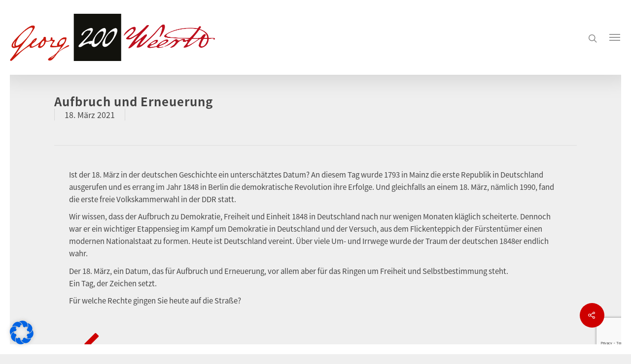

--- FILE ---
content_type: text/html; charset=utf-8
request_url: https://www.google.com/recaptcha/api2/anchor?ar=1&k=6LexjAoeAAAAAOlDH-F8gsci_vkqfKM6w9zMSt9M&co=aHR0cHM6Ly93ZWVydGgyMDAuZGU6NDQz&hl=en&v=PoyoqOPhxBO7pBk68S4YbpHZ&size=invisible&anchor-ms=20000&execute-ms=30000&cb=1ulzr95d9glt
body_size: 48599
content:
<!DOCTYPE HTML><html dir="ltr" lang="en"><head><meta http-equiv="Content-Type" content="text/html; charset=UTF-8">
<meta http-equiv="X-UA-Compatible" content="IE=edge">
<title>reCAPTCHA</title>
<style type="text/css">
/* cyrillic-ext */
@font-face {
  font-family: 'Roboto';
  font-style: normal;
  font-weight: 400;
  font-stretch: 100%;
  src: url(//fonts.gstatic.com/s/roboto/v48/KFO7CnqEu92Fr1ME7kSn66aGLdTylUAMa3GUBHMdazTgWw.woff2) format('woff2');
  unicode-range: U+0460-052F, U+1C80-1C8A, U+20B4, U+2DE0-2DFF, U+A640-A69F, U+FE2E-FE2F;
}
/* cyrillic */
@font-face {
  font-family: 'Roboto';
  font-style: normal;
  font-weight: 400;
  font-stretch: 100%;
  src: url(//fonts.gstatic.com/s/roboto/v48/KFO7CnqEu92Fr1ME7kSn66aGLdTylUAMa3iUBHMdazTgWw.woff2) format('woff2');
  unicode-range: U+0301, U+0400-045F, U+0490-0491, U+04B0-04B1, U+2116;
}
/* greek-ext */
@font-face {
  font-family: 'Roboto';
  font-style: normal;
  font-weight: 400;
  font-stretch: 100%;
  src: url(//fonts.gstatic.com/s/roboto/v48/KFO7CnqEu92Fr1ME7kSn66aGLdTylUAMa3CUBHMdazTgWw.woff2) format('woff2');
  unicode-range: U+1F00-1FFF;
}
/* greek */
@font-face {
  font-family: 'Roboto';
  font-style: normal;
  font-weight: 400;
  font-stretch: 100%;
  src: url(//fonts.gstatic.com/s/roboto/v48/KFO7CnqEu92Fr1ME7kSn66aGLdTylUAMa3-UBHMdazTgWw.woff2) format('woff2');
  unicode-range: U+0370-0377, U+037A-037F, U+0384-038A, U+038C, U+038E-03A1, U+03A3-03FF;
}
/* math */
@font-face {
  font-family: 'Roboto';
  font-style: normal;
  font-weight: 400;
  font-stretch: 100%;
  src: url(//fonts.gstatic.com/s/roboto/v48/KFO7CnqEu92Fr1ME7kSn66aGLdTylUAMawCUBHMdazTgWw.woff2) format('woff2');
  unicode-range: U+0302-0303, U+0305, U+0307-0308, U+0310, U+0312, U+0315, U+031A, U+0326-0327, U+032C, U+032F-0330, U+0332-0333, U+0338, U+033A, U+0346, U+034D, U+0391-03A1, U+03A3-03A9, U+03B1-03C9, U+03D1, U+03D5-03D6, U+03F0-03F1, U+03F4-03F5, U+2016-2017, U+2034-2038, U+203C, U+2040, U+2043, U+2047, U+2050, U+2057, U+205F, U+2070-2071, U+2074-208E, U+2090-209C, U+20D0-20DC, U+20E1, U+20E5-20EF, U+2100-2112, U+2114-2115, U+2117-2121, U+2123-214F, U+2190, U+2192, U+2194-21AE, U+21B0-21E5, U+21F1-21F2, U+21F4-2211, U+2213-2214, U+2216-22FF, U+2308-230B, U+2310, U+2319, U+231C-2321, U+2336-237A, U+237C, U+2395, U+239B-23B7, U+23D0, U+23DC-23E1, U+2474-2475, U+25AF, U+25B3, U+25B7, U+25BD, U+25C1, U+25CA, U+25CC, U+25FB, U+266D-266F, U+27C0-27FF, U+2900-2AFF, U+2B0E-2B11, U+2B30-2B4C, U+2BFE, U+3030, U+FF5B, U+FF5D, U+1D400-1D7FF, U+1EE00-1EEFF;
}
/* symbols */
@font-face {
  font-family: 'Roboto';
  font-style: normal;
  font-weight: 400;
  font-stretch: 100%;
  src: url(//fonts.gstatic.com/s/roboto/v48/KFO7CnqEu92Fr1ME7kSn66aGLdTylUAMaxKUBHMdazTgWw.woff2) format('woff2');
  unicode-range: U+0001-000C, U+000E-001F, U+007F-009F, U+20DD-20E0, U+20E2-20E4, U+2150-218F, U+2190, U+2192, U+2194-2199, U+21AF, U+21E6-21F0, U+21F3, U+2218-2219, U+2299, U+22C4-22C6, U+2300-243F, U+2440-244A, U+2460-24FF, U+25A0-27BF, U+2800-28FF, U+2921-2922, U+2981, U+29BF, U+29EB, U+2B00-2BFF, U+4DC0-4DFF, U+FFF9-FFFB, U+10140-1018E, U+10190-1019C, U+101A0, U+101D0-101FD, U+102E0-102FB, U+10E60-10E7E, U+1D2C0-1D2D3, U+1D2E0-1D37F, U+1F000-1F0FF, U+1F100-1F1AD, U+1F1E6-1F1FF, U+1F30D-1F30F, U+1F315, U+1F31C, U+1F31E, U+1F320-1F32C, U+1F336, U+1F378, U+1F37D, U+1F382, U+1F393-1F39F, U+1F3A7-1F3A8, U+1F3AC-1F3AF, U+1F3C2, U+1F3C4-1F3C6, U+1F3CA-1F3CE, U+1F3D4-1F3E0, U+1F3ED, U+1F3F1-1F3F3, U+1F3F5-1F3F7, U+1F408, U+1F415, U+1F41F, U+1F426, U+1F43F, U+1F441-1F442, U+1F444, U+1F446-1F449, U+1F44C-1F44E, U+1F453, U+1F46A, U+1F47D, U+1F4A3, U+1F4B0, U+1F4B3, U+1F4B9, U+1F4BB, U+1F4BF, U+1F4C8-1F4CB, U+1F4D6, U+1F4DA, U+1F4DF, U+1F4E3-1F4E6, U+1F4EA-1F4ED, U+1F4F7, U+1F4F9-1F4FB, U+1F4FD-1F4FE, U+1F503, U+1F507-1F50B, U+1F50D, U+1F512-1F513, U+1F53E-1F54A, U+1F54F-1F5FA, U+1F610, U+1F650-1F67F, U+1F687, U+1F68D, U+1F691, U+1F694, U+1F698, U+1F6AD, U+1F6B2, U+1F6B9-1F6BA, U+1F6BC, U+1F6C6-1F6CF, U+1F6D3-1F6D7, U+1F6E0-1F6EA, U+1F6F0-1F6F3, U+1F6F7-1F6FC, U+1F700-1F7FF, U+1F800-1F80B, U+1F810-1F847, U+1F850-1F859, U+1F860-1F887, U+1F890-1F8AD, U+1F8B0-1F8BB, U+1F8C0-1F8C1, U+1F900-1F90B, U+1F93B, U+1F946, U+1F984, U+1F996, U+1F9E9, U+1FA00-1FA6F, U+1FA70-1FA7C, U+1FA80-1FA89, U+1FA8F-1FAC6, U+1FACE-1FADC, U+1FADF-1FAE9, U+1FAF0-1FAF8, U+1FB00-1FBFF;
}
/* vietnamese */
@font-face {
  font-family: 'Roboto';
  font-style: normal;
  font-weight: 400;
  font-stretch: 100%;
  src: url(//fonts.gstatic.com/s/roboto/v48/KFO7CnqEu92Fr1ME7kSn66aGLdTylUAMa3OUBHMdazTgWw.woff2) format('woff2');
  unicode-range: U+0102-0103, U+0110-0111, U+0128-0129, U+0168-0169, U+01A0-01A1, U+01AF-01B0, U+0300-0301, U+0303-0304, U+0308-0309, U+0323, U+0329, U+1EA0-1EF9, U+20AB;
}
/* latin-ext */
@font-face {
  font-family: 'Roboto';
  font-style: normal;
  font-weight: 400;
  font-stretch: 100%;
  src: url(//fonts.gstatic.com/s/roboto/v48/KFO7CnqEu92Fr1ME7kSn66aGLdTylUAMa3KUBHMdazTgWw.woff2) format('woff2');
  unicode-range: U+0100-02BA, U+02BD-02C5, U+02C7-02CC, U+02CE-02D7, U+02DD-02FF, U+0304, U+0308, U+0329, U+1D00-1DBF, U+1E00-1E9F, U+1EF2-1EFF, U+2020, U+20A0-20AB, U+20AD-20C0, U+2113, U+2C60-2C7F, U+A720-A7FF;
}
/* latin */
@font-face {
  font-family: 'Roboto';
  font-style: normal;
  font-weight: 400;
  font-stretch: 100%;
  src: url(//fonts.gstatic.com/s/roboto/v48/KFO7CnqEu92Fr1ME7kSn66aGLdTylUAMa3yUBHMdazQ.woff2) format('woff2');
  unicode-range: U+0000-00FF, U+0131, U+0152-0153, U+02BB-02BC, U+02C6, U+02DA, U+02DC, U+0304, U+0308, U+0329, U+2000-206F, U+20AC, U+2122, U+2191, U+2193, U+2212, U+2215, U+FEFF, U+FFFD;
}
/* cyrillic-ext */
@font-face {
  font-family: 'Roboto';
  font-style: normal;
  font-weight: 500;
  font-stretch: 100%;
  src: url(//fonts.gstatic.com/s/roboto/v48/KFO7CnqEu92Fr1ME7kSn66aGLdTylUAMa3GUBHMdazTgWw.woff2) format('woff2');
  unicode-range: U+0460-052F, U+1C80-1C8A, U+20B4, U+2DE0-2DFF, U+A640-A69F, U+FE2E-FE2F;
}
/* cyrillic */
@font-face {
  font-family: 'Roboto';
  font-style: normal;
  font-weight: 500;
  font-stretch: 100%;
  src: url(//fonts.gstatic.com/s/roboto/v48/KFO7CnqEu92Fr1ME7kSn66aGLdTylUAMa3iUBHMdazTgWw.woff2) format('woff2');
  unicode-range: U+0301, U+0400-045F, U+0490-0491, U+04B0-04B1, U+2116;
}
/* greek-ext */
@font-face {
  font-family: 'Roboto';
  font-style: normal;
  font-weight: 500;
  font-stretch: 100%;
  src: url(//fonts.gstatic.com/s/roboto/v48/KFO7CnqEu92Fr1ME7kSn66aGLdTylUAMa3CUBHMdazTgWw.woff2) format('woff2');
  unicode-range: U+1F00-1FFF;
}
/* greek */
@font-face {
  font-family: 'Roboto';
  font-style: normal;
  font-weight: 500;
  font-stretch: 100%;
  src: url(//fonts.gstatic.com/s/roboto/v48/KFO7CnqEu92Fr1ME7kSn66aGLdTylUAMa3-UBHMdazTgWw.woff2) format('woff2');
  unicode-range: U+0370-0377, U+037A-037F, U+0384-038A, U+038C, U+038E-03A1, U+03A3-03FF;
}
/* math */
@font-face {
  font-family: 'Roboto';
  font-style: normal;
  font-weight: 500;
  font-stretch: 100%;
  src: url(//fonts.gstatic.com/s/roboto/v48/KFO7CnqEu92Fr1ME7kSn66aGLdTylUAMawCUBHMdazTgWw.woff2) format('woff2');
  unicode-range: U+0302-0303, U+0305, U+0307-0308, U+0310, U+0312, U+0315, U+031A, U+0326-0327, U+032C, U+032F-0330, U+0332-0333, U+0338, U+033A, U+0346, U+034D, U+0391-03A1, U+03A3-03A9, U+03B1-03C9, U+03D1, U+03D5-03D6, U+03F0-03F1, U+03F4-03F5, U+2016-2017, U+2034-2038, U+203C, U+2040, U+2043, U+2047, U+2050, U+2057, U+205F, U+2070-2071, U+2074-208E, U+2090-209C, U+20D0-20DC, U+20E1, U+20E5-20EF, U+2100-2112, U+2114-2115, U+2117-2121, U+2123-214F, U+2190, U+2192, U+2194-21AE, U+21B0-21E5, U+21F1-21F2, U+21F4-2211, U+2213-2214, U+2216-22FF, U+2308-230B, U+2310, U+2319, U+231C-2321, U+2336-237A, U+237C, U+2395, U+239B-23B7, U+23D0, U+23DC-23E1, U+2474-2475, U+25AF, U+25B3, U+25B7, U+25BD, U+25C1, U+25CA, U+25CC, U+25FB, U+266D-266F, U+27C0-27FF, U+2900-2AFF, U+2B0E-2B11, U+2B30-2B4C, U+2BFE, U+3030, U+FF5B, U+FF5D, U+1D400-1D7FF, U+1EE00-1EEFF;
}
/* symbols */
@font-face {
  font-family: 'Roboto';
  font-style: normal;
  font-weight: 500;
  font-stretch: 100%;
  src: url(//fonts.gstatic.com/s/roboto/v48/KFO7CnqEu92Fr1ME7kSn66aGLdTylUAMaxKUBHMdazTgWw.woff2) format('woff2');
  unicode-range: U+0001-000C, U+000E-001F, U+007F-009F, U+20DD-20E0, U+20E2-20E4, U+2150-218F, U+2190, U+2192, U+2194-2199, U+21AF, U+21E6-21F0, U+21F3, U+2218-2219, U+2299, U+22C4-22C6, U+2300-243F, U+2440-244A, U+2460-24FF, U+25A0-27BF, U+2800-28FF, U+2921-2922, U+2981, U+29BF, U+29EB, U+2B00-2BFF, U+4DC0-4DFF, U+FFF9-FFFB, U+10140-1018E, U+10190-1019C, U+101A0, U+101D0-101FD, U+102E0-102FB, U+10E60-10E7E, U+1D2C0-1D2D3, U+1D2E0-1D37F, U+1F000-1F0FF, U+1F100-1F1AD, U+1F1E6-1F1FF, U+1F30D-1F30F, U+1F315, U+1F31C, U+1F31E, U+1F320-1F32C, U+1F336, U+1F378, U+1F37D, U+1F382, U+1F393-1F39F, U+1F3A7-1F3A8, U+1F3AC-1F3AF, U+1F3C2, U+1F3C4-1F3C6, U+1F3CA-1F3CE, U+1F3D4-1F3E0, U+1F3ED, U+1F3F1-1F3F3, U+1F3F5-1F3F7, U+1F408, U+1F415, U+1F41F, U+1F426, U+1F43F, U+1F441-1F442, U+1F444, U+1F446-1F449, U+1F44C-1F44E, U+1F453, U+1F46A, U+1F47D, U+1F4A3, U+1F4B0, U+1F4B3, U+1F4B9, U+1F4BB, U+1F4BF, U+1F4C8-1F4CB, U+1F4D6, U+1F4DA, U+1F4DF, U+1F4E3-1F4E6, U+1F4EA-1F4ED, U+1F4F7, U+1F4F9-1F4FB, U+1F4FD-1F4FE, U+1F503, U+1F507-1F50B, U+1F50D, U+1F512-1F513, U+1F53E-1F54A, U+1F54F-1F5FA, U+1F610, U+1F650-1F67F, U+1F687, U+1F68D, U+1F691, U+1F694, U+1F698, U+1F6AD, U+1F6B2, U+1F6B9-1F6BA, U+1F6BC, U+1F6C6-1F6CF, U+1F6D3-1F6D7, U+1F6E0-1F6EA, U+1F6F0-1F6F3, U+1F6F7-1F6FC, U+1F700-1F7FF, U+1F800-1F80B, U+1F810-1F847, U+1F850-1F859, U+1F860-1F887, U+1F890-1F8AD, U+1F8B0-1F8BB, U+1F8C0-1F8C1, U+1F900-1F90B, U+1F93B, U+1F946, U+1F984, U+1F996, U+1F9E9, U+1FA00-1FA6F, U+1FA70-1FA7C, U+1FA80-1FA89, U+1FA8F-1FAC6, U+1FACE-1FADC, U+1FADF-1FAE9, U+1FAF0-1FAF8, U+1FB00-1FBFF;
}
/* vietnamese */
@font-face {
  font-family: 'Roboto';
  font-style: normal;
  font-weight: 500;
  font-stretch: 100%;
  src: url(//fonts.gstatic.com/s/roboto/v48/KFO7CnqEu92Fr1ME7kSn66aGLdTylUAMa3OUBHMdazTgWw.woff2) format('woff2');
  unicode-range: U+0102-0103, U+0110-0111, U+0128-0129, U+0168-0169, U+01A0-01A1, U+01AF-01B0, U+0300-0301, U+0303-0304, U+0308-0309, U+0323, U+0329, U+1EA0-1EF9, U+20AB;
}
/* latin-ext */
@font-face {
  font-family: 'Roboto';
  font-style: normal;
  font-weight: 500;
  font-stretch: 100%;
  src: url(//fonts.gstatic.com/s/roboto/v48/KFO7CnqEu92Fr1ME7kSn66aGLdTylUAMa3KUBHMdazTgWw.woff2) format('woff2');
  unicode-range: U+0100-02BA, U+02BD-02C5, U+02C7-02CC, U+02CE-02D7, U+02DD-02FF, U+0304, U+0308, U+0329, U+1D00-1DBF, U+1E00-1E9F, U+1EF2-1EFF, U+2020, U+20A0-20AB, U+20AD-20C0, U+2113, U+2C60-2C7F, U+A720-A7FF;
}
/* latin */
@font-face {
  font-family: 'Roboto';
  font-style: normal;
  font-weight: 500;
  font-stretch: 100%;
  src: url(//fonts.gstatic.com/s/roboto/v48/KFO7CnqEu92Fr1ME7kSn66aGLdTylUAMa3yUBHMdazQ.woff2) format('woff2');
  unicode-range: U+0000-00FF, U+0131, U+0152-0153, U+02BB-02BC, U+02C6, U+02DA, U+02DC, U+0304, U+0308, U+0329, U+2000-206F, U+20AC, U+2122, U+2191, U+2193, U+2212, U+2215, U+FEFF, U+FFFD;
}
/* cyrillic-ext */
@font-face {
  font-family: 'Roboto';
  font-style: normal;
  font-weight: 900;
  font-stretch: 100%;
  src: url(//fonts.gstatic.com/s/roboto/v48/KFO7CnqEu92Fr1ME7kSn66aGLdTylUAMa3GUBHMdazTgWw.woff2) format('woff2');
  unicode-range: U+0460-052F, U+1C80-1C8A, U+20B4, U+2DE0-2DFF, U+A640-A69F, U+FE2E-FE2F;
}
/* cyrillic */
@font-face {
  font-family: 'Roboto';
  font-style: normal;
  font-weight: 900;
  font-stretch: 100%;
  src: url(//fonts.gstatic.com/s/roboto/v48/KFO7CnqEu92Fr1ME7kSn66aGLdTylUAMa3iUBHMdazTgWw.woff2) format('woff2');
  unicode-range: U+0301, U+0400-045F, U+0490-0491, U+04B0-04B1, U+2116;
}
/* greek-ext */
@font-face {
  font-family: 'Roboto';
  font-style: normal;
  font-weight: 900;
  font-stretch: 100%;
  src: url(//fonts.gstatic.com/s/roboto/v48/KFO7CnqEu92Fr1ME7kSn66aGLdTylUAMa3CUBHMdazTgWw.woff2) format('woff2');
  unicode-range: U+1F00-1FFF;
}
/* greek */
@font-face {
  font-family: 'Roboto';
  font-style: normal;
  font-weight: 900;
  font-stretch: 100%;
  src: url(//fonts.gstatic.com/s/roboto/v48/KFO7CnqEu92Fr1ME7kSn66aGLdTylUAMa3-UBHMdazTgWw.woff2) format('woff2');
  unicode-range: U+0370-0377, U+037A-037F, U+0384-038A, U+038C, U+038E-03A1, U+03A3-03FF;
}
/* math */
@font-face {
  font-family: 'Roboto';
  font-style: normal;
  font-weight: 900;
  font-stretch: 100%;
  src: url(//fonts.gstatic.com/s/roboto/v48/KFO7CnqEu92Fr1ME7kSn66aGLdTylUAMawCUBHMdazTgWw.woff2) format('woff2');
  unicode-range: U+0302-0303, U+0305, U+0307-0308, U+0310, U+0312, U+0315, U+031A, U+0326-0327, U+032C, U+032F-0330, U+0332-0333, U+0338, U+033A, U+0346, U+034D, U+0391-03A1, U+03A3-03A9, U+03B1-03C9, U+03D1, U+03D5-03D6, U+03F0-03F1, U+03F4-03F5, U+2016-2017, U+2034-2038, U+203C, U+2040, U+2043, U+2047, U+2050, U+2057, U+205F, U+2070-2071, U+2074-208E, U+2090-209C, U+20D0-20DC, U+20E1, U+20E5-20EF, U+2100-2112, U+2114-2115, U+2117-2121, U+2123-214F, U+2190, U+2192, U+2194-21AE, U+21B0-21E5, U+21F1-21F2, U+21F4-2211, U+2213-2214, U+2216-22FF, U+2308-230B, U+2310, U+2319, U+231C-2321, U+2336-237A, U+237C, U+2395, U+239B-23B7, U+23D0, U+23DC-23E1, U+2474-2475, U+25AF, U+25B3, U+25B7, U+25BD, U+25C1, U+25CA, U+25CC, U+25FB, U+266D-266F, U+27C0-27FF, U+2900-2AFF, U+2B0E-2B11, U+2B30-2B4C, U+2BFE, U+3030, U+FF5B, U+FF5D, U+1D400-1D7FF, U+1EE00-1EEFF;
}
/* symbols */
@font-face {
  font-family: 'Roboto';
  font-style: normal;
  font-weight: 900;
  font-stretch: 100%;
  src: url(//fonts.gstatic.com/s/roboto/v48/KFO7CnqEu92Fr1ME7kSn66aGLdTylUAMaxKUBHMdazTgWw.woff2) format('woff2');
  unicode-range: U+0001-000C, U+000E-001F, U+007F-009F, U+20DD-20E0, U+20E2-20E4, U+2150-218F, U+2190, U+2192, U+2194-2199, U+21AF, U+21E6-21F0, U+21F3, U+2218-2219, U+2299, U+22C4-22C6, U+2300-243F, U+2440-244A, U+2460-24FF, U+25A0-27BF, U+2800-28FF, U+2921-2922, U+2981, U+29BF, U+29EB, U+2B00-2BFF, U+4DC0-4DFF, U+FFF9-FFFB, U+10140-1018E, U+10190-1019C, U+101A0, U+101D0-101FD, U+102E0-102FB, U+10E60-10E7E, U+1D2C0-1D2D3, U+1D2E0-1D37F, U+1F000-1F0FF, U+1F100-1F1AD, U+1F1E6-1F1FF, U+1F30D-1F30F, U+1F315, U+1F31C, U+1F31E, U+1F320-1F32C, U+1F336, U+1F378, U+1F37D, U+1F382, U+1F393-1F39F, U+1F3A7-1F3A8, U+1F3AC-1F3AF, U+1F3C2, U+1F3C4-1F3C6, U+1F3CA-1F3CE, U+1F3D4-1F3E0, U+1F3ED, U+1F3F1-1F3F3, U+1F3F5-1F3F7, U+1F408, U+1F415, U+1F41F, U+1F426, U+1F43F, U+1F441-1F442, U+1F444, U+1F446-1F449, U+1F44C-1F44E, U+1F453, U+1F46A, U+1F47D, U+1F4A3, U+1F4B0, U+1F4B3, U+1F4B9, U+1F4BB, U+1F4BF, U+1F4C8-1F4CB, U+1F4D6, U+1F4DA, U+1F4DF, U+1F4E3-1F4E6, U+1F4EA-1F4ED, U+1F4F7, U+1F4F9-1F4FB, U+1F4FD-1F4FE, U+1F503, U+1F507-1F50B, U+1F50D, U+1F512-1F513, U+1F53E-1F54A, U+1F54F-1F5FA, U+1F610, U+1F650-1F67F, U+1F687, U+1F68D, U+1F691, U+1F694, U+1F698, U+1F6AD, U+1F6B2, U+1F6B9-1F6BA, U+1F6BC, U+1F6C6-1F6CF, U+1F6D3-1F6D7, U+1F6E0-1F6EA, U+1F6F0-1F6F3, U+1F6F7-1F6FC, U+1F700-1F7FF, U+1F800-1F80B, U+1F810-1F847, U+1F850-1F859, U+1F860-1F887, U+1F890-1F8AD, U+1F8B0-1F8BB, U+1F8C0-1F8C1, U+1F900-1F90B, U+1F93B, U+1F946, U+1F984, U+1F996, U+1F9E9, U+1FA00-1FA6F, U+1FA70-1FA7C, U+1FA80-1FA89, U+1FA8F-1FAC6, U+1FACE-1FADC, U+1FADF-1FAE9, U+1FAF0-1FAF8, U+1FB00-1FBFF;
}
/* vietnamese */
@font-face {
  font-family: 'Roboto';
  font-style: normal;
  font-weight: 900;
  font-stretch: 100%;
  src: url(//fonts.gstatic.com/s/roboto/v48/KFO7CnqEu92Fr1ME7kSn66aGLdTylUAMa3OUBHMdazTgWw.woff2) format('woff2');
  unicode-range: U+0102-0103, U+0110-0111, U+0128-0129, U+0168-0169, U+01A0-01A1, U+01AF-01B0, U+0300-0301, U+0303-0304, U+0308-0309, U+0323, U+0329, U+1EA0-1EF9, U+20AB;
}
/* latin-ext */
@font-face {
  font-family: 'Roboto';
  font-style: normal;
  font-weight: 900;
  font-stretch: 100%;
  src: url(//fonts.gstatic.com/s/roboto/v48/KFO7CnqEu92Fr1ME7kSn66aGLdTylUAMa3KUBHMdazTgWw.woff2) format('woff2');
  unicode-range: U+0100-02BA, U+02BD-02C5, U+02C7-02CC, U+02CE-02D7, U+02DD-02FF, U+0304, U+0308, U+0329, U+1D00-1DBF, U+1E00-1E9F, U+1EF2-1EFF, U+2020, U+20A0-20AB, U+20AD-20C0, U+2113, U+2C60-2C7F, U+A720-A7FF;
}
/* latin */
@font-face {
  font-family: 'Roboto';
  font-style: normal;
  font-weight: 900;
  font-stretch: 100%;
  src: url(//fonts.gstatic.com/s/roboto/v48/KFO7CnqEu92Fr1ME7kSn66aGLdTylUAMa3yUBHMdazQ.woff2) format('woff2');
  unicode-range: U+0000-00FF, U+0131, U+0152-0153, U+02BB-02BC, U+02C6, U+02DA, U+02DC, U+0304, U+0308, U+0329, U+2000-206F, U+20AC, U+2122, U+2191, U+2193, U+2212, U+2215, U+FEFF, U+FFFD;
}

</style>
<link rel="stylesheet" type="text/css" href="https://www.gstatic.com/recaptcha/releases/PoyoqOPhxBO7pBk68S4YbpHZ/styles__ltr.css">
<script nonce="ua1kOLaoz1iT6RMJRZfQtg" type="text/javascript">window['__recaptcha_api'] = 'https://www.google.com/recaptcha/api2/';</script>
<script type="text/javascript" src="https://www.gstatic.com/recaptcha/releases/PoyoqOPhxBO7pBk68S4YbpHZ/recaptcha__en.js" nonce="ua1kOLaoz1iT6RMJRZfQtg">
      
    </script></head>
<body><div id="rc-anchor-alert" class="rc-anchor-alert"></div>
<input type="hidden" id="recaptcha-token" value="[base64]">
<script type="text/javascript" nonce="ua1kOLaoz1iT6RMJRZfQtg">
      recaptcha.anchor.Main.init("[\x22ainput\x22,[\x22bgdata\x22,\x22\x22,\[base64]/[base64]/bmV3IFpbdF0obVswXSk6Sz09Mj9uZXcgWlt0XShtWzBdLG1bMV0pOks9PTM/bmV3IFpbdF0obVswXSxtWzFdLG1bMl0pOks9PTQ/[base64]/[base64]/[base64]/[base64]/[base64]/[base64]/[base64]/[base64]/[base64]/[base64]/[base64]/[base64]/[base64]/[base64]\\u003d\\u003d\x22,\[base64]\x22,\[base64]/CmsKGw4RRwpbDkhHDqsOLV8OqKcOQJn1Cbmg9w5QpYl/CgMKvXEgiw5TDo1pRWMO9TnXDlhzDoGkzKsOILzLDksO3wojCgnkdwo3DnwRSF8ORJHgzQFLCnsKswqZEcBjDjMO4wo/[base64]/Ct8KOwpZwwrp9F13DsMKawpAiAnwxS8K4wrvDtcK6OMOFPsKzwoAwEMORw5PDuMKWDAR5w4fClD1DSQNgw6vCoMOxDMOjUT3ClFtcwoJSNmjCn8Oiw591eyBNKMOCwoodcsKbMsKIwpdCw4RVRwPCnlpXwrjCtcK5DXA/[base64]/RA3Cr8Kgwp8Twp4GV8ORGcKjLgxXDMOFwpJCwp10w57CvcOdfsOgCHLDu8ONNcKxwprChyRZw5XDm1LCqRXCv8Oww6vDlcONwp83w5AJFQEUwo8/dDtNwqfDsMOrGMKLw5vCjMKQw58GH8K2Djhlw5svLcKmw6Ugw4VjfcKkw6Z4w6IZworCncOYGw3DljDDgsO/w5DCqV5ZLMOdw7fDmAY7Ll3DsVA5wrUUG8O3w4pifkHDr8KIaBwMw5N0UcObw7zDmsKUXcK2G8K1w7fCusKZfD99woBNS8K4UsOywpLDjnjCrcOuw7PCjQpWYsOaDgfCiDg4w4V3eSxbwp7CnlR+w6/CpMOmw6AZZsKQwpnDnsKAGsODwrLDhsOawqvCsAzCmFdmZXLDi8KKBV9Cw6PDqMKtwp4fw6nDk8O4wpzCv354el08wo4Wwr3CqzwIw4Ykw7kYw4/DucO1TcK/RMORwqTCgsKuwrbCi0ROw53CosO1fSYsOcK1FmTDsHPChX7CiMKoe8KZw6LDrsOveETCosKCw5kAOsKfw5TDmn/DqcKcA0DDo1/CjC3Dn0fDqsOqwql9w6nCpBHCt39Ew7Acw7tNdcKxTsO2w4ZEwrhcwprCuWjDmHI7w6vDiRfDhFjDqzsZwpDDjcKTw5RieC7DlSvCpMOvw7Abw43DuMODwqTCk23CicOxwpLDtMOHw4kQLTDCj3bDqFkZLRPDlHQSw6UKw5XCqFfCv3/CnsKDwqTCiiQPwrrCmcKewo06TsOCw654B3jDqHc+bcK4w5gww5LCssOQwqXDvMKwDhLDp8KtwovCohHDrsO5GMKOw4fClcKLwqzCpxZEYcK+cXR7w65YwpNHwo8ww5ZPw7XDmRw4C8O6wolhw5tdGFQMwpTDgyPDosKmwoPCoj/Dk8Ktw6rDsMOJESxMIRQQE04NGsKCw5DDhsKVw5VtMHgIF8Kowr4fal/[base64]/wqwgTMKGwq7CgE/Cv8OjYcOTQnvDpHJBJMOQwrg2w73Dn8OmIFpYdGtFwqVwwpULFMK/w69GworCjmNTwoLDgW91w5LCmRdAEMODw5jDvsKFw5rDly57BEzCqsOmXhhGVMKBDxzCk03CmsOqXGrCjQU7H3bDkhbCtsO3wpLDs8ONCmjCuBs7wqXDkx4ywq3ClMKkwqpKwoLDsANHcSzDgsOAw7hdHsOJwoTDkHbDjMO4ZDrChGdNwp/CgMKVwqsDwpgyDMKzIElqfcKIwo4kYsOqasOzwojCsMOBw4nDkClqA8KJQsKeUDXCsE53wqsxwpgLEcO5wpTCkiTCg0ZMZ8KGZ8KDwrg7OWY7Ag8Xf8KxwqnCtQ/Dj8KAwp3Cpi4tGgEaby1Xw50nw5PDhVpXwoTDiwfCgHPDi8O/[base64]/DrcKSX8O1w5ZSUjjClU3DmcKAZMOww5TDscKLwpHCmMOcwpnCn2xXwpQiPE/[base64]/UHF7WgnDkMKoa8KSasOjR3hxwrJyAcKrbF9Gwo4Iw4A7w7rDgcOLwoMqWA/DucKIwpTDlgBGElJEM8KIB37CusKswoNHWMKUSxwPS8OWD8KdwotgX1EZV8KLcFTDohTDmcKhw4vCjcOlVMO6wp0Sw5vDssKRHQTCssKoKMOCXzsMcsOMEFfCgTMyw5zDkybDtFbCli/ChwjDlmZNwrjDgDjCicO/HR5MI8KJwrgYw6Edw5DCkykVw5M8N8KxSGvCr8KMPcKudn/CsWzDvSFGMQ8hOsOjH8OCw64+w44DGcOiwrrDhF4HfHTDtsKlw4t1E8OLP1TDpcOLwobCucKnwp1kw5RRa3pFCH7DliDCp27Dkl3CmMKufsObbcOiBFHDo8OIFQDDrHIpfFXDpMKYHsOuwoIRHg0iRMOlacKxw64WW8Kew5nDuFsxAC/DqR5zwooZwrfDiXTDmS5sw4A2woPDhwHChcO8UsKuw7nDkQ8Qwr/DrFZuRMKLSWg1w51XwocIw791wr5ncMOnEMOQTcOqcMOvMMO8w5rDuFTDol3CicKYw5nDuMKucGjDqA0MwrHCoMKIwrPDmcOBPGJxwopzwpzDmh4vK8Oqw5/CozEWwqRRw6c/dsOgwqfDikg7Uw9rIsKIL8OIwrk4AMOUAXfDkMKoFcORHcOrwrMKQMOERsK2w6BvbkHCkDvDnEB+w7FuAwvDjMKWd8K/wqETV8KCfsK9LUTClcO0S8KVw5vCvcKjfG9Jwr5LwovDgm5swpTDgQVZw47CncKrM1dFCwYsQMOeOXzCoj5kAhF0ARfDky/[base64]/Q8O3wp3DpcKLRSXDi8KEHDvCjcKvwqrCoMOkwrc4RcKcwqgQFgDCnDbCjVnCucOvWsOqe8OPQkpBwr7DiQ59wr3CniBMeMOBw488JFUrwp/DicOFA8KwMTAKbkXCkMK2w5hEw6XDgWrDkHTCsy3Dgkp2wozDr8OZw7cBZcOOw4/[base64]/Cm0pRUTcdYcODwrEteMKyZ8ObUsKKw6sjScK8wrxsa8KCX8KHImscw7XDssKtYsOTDScfXcKzVMOxw5PDoCBAUlVqw4Maw5TClsO8w5N6FcKbSsKEwrENw6DDjcOwwrdZMsOfbcOBHXrCh8Krw7dGw4l9MUZdS8KXwpsQw4EAwrILUMKPwpk3wrBHFMOaL8O2w6cVwr/CsmzCqMK6w5fDtMOAOTgaW8OXRznCrcK0wopzwpvCu8OxMcOkw5HDqcOGwq8HV8K/wpkJbwbDvyQofMKZw4nDg8Onw78rRljDvg/CisOmZV/Cnm1WQcOSf3TDj8OHD8ODEcOuwphlPsOwwoDDuMOQwoXDjB5AKhHCtQsLw6hmw6oDaMKWwpbChcKFw642w6TCqwcwwpnChcK5w6rCqWUXwpUCwpJLF8O4w7nCgTjDlG3DmsOuBsOJw6PDjcK+BMOdwozCgMK+wrE0w6R3eGfDncKmGgpewo/CocOJwqjDjMKCwoxQwrPDscO+wr0Fw4vDqMOvw73Ck8KwcgsvTiXDmcKaP8KLZ3HDni0NGmHCjz5uw6PCki7CssOIwpIuwosVZGVIfMK9w7IWAFx3wofCpyx4w63Dg8OObBpJwr0nw7/Dk8O6NcKzw6PDtGEnw4vDtsOfLnnClMOyw4bCmjQdB2Byw4JRBMKIXiHDqHvDnsK8JMOZCMO6wr/ClirClcOGN8OVwq3DksKJfcOkwpR0wqnDiSB3ScKCwoFmFS7Cm0fDgcKRwqTDvMKmw5dnwqPCr35gJcOcw7VXwr97w7pdw53CmsK0CsKhwrDDr8KGd2oxTBnDnklJE8KvwqwPb1hGVG7DkXLDk8K/w7wUM8K/w6g8PMOlw77Dp8KaQcKmwpw6wot8wpjCpVfClxHDgcKpLcKgRcO2woDDtUcDd1kQw5bDn8OgUcKOwqceFMKnJ2rCm8K9w5/DlTXCk8KTw6bCg8OjE8OydBZdS8OTHzkTwqEPw7jDoUcOwr1Aw71ARg/DjsOzw6VGLcKnwqrCkhlCScOnw6bDqmnCqw5yw5M9w49NCsKRXj8WwpHDiMOiK1Bow5Ydw7jDlRVMw5vCvgxGew7CszsjZsKqw7rDt0B8LcO1cVQHKMOMGD4hw7rCpsKUFznDrcOiwqrDmyYEwqDDosOtw7A/wrbDosOBGcORCQVawoPCsC3DqGcrw6vCtz9kwojDl8KsdnAcDcK3Ph0NKkXCu8KyIsK0wrvDkcOqV0Azwpp6G8KOVMKJB8OBGMOCCMOIwqfDlsOzDX/CvAYuw57CrsKFbsKew5lhw4zDucOJJzxtacOew5vCrsOtFQowDsKtwo97w6PDvHXCgMO9wpRgW8KFTsKlBsOhwpjCr8O7GENew4ovw4gdw4bClUzCnMOYG8OBw43CiAFewpdwwrNQwpJdwrfDo13Dr2zCmnRXw7nChsOKwpzDtV/[base64]/DicO9IMKVwo0Zw6XDt3HDkcO2wpXDhg3Cl8KETDo5w6HDsjkMUx13eFVoSDwew7jDmEJTKcO8QsK/[base64]/w6HDsMK6w6cuSsOHw4nCgnvDtsOqw5rDlsOtHMOJw4LCjcO3L8K0wonDpcK5XMKbwqooPcKvwonCk8OIZ8OFT8OXGTHCrVUMw41Ww4/ClcKIBcKjw4/DtUxLwoDDocKEwrhUOz7CmMOvLsKwwqTDoirClBESw4Y0wpgzwow8YQXDl1kawqvDssKWasKdRTPCmcKqw7gsw4zDrXdewqFkYRDCn33DhGdTwoEYwpdIw4dbTFHCmcKnwrAzQApRTFoHaGVrccOoIwMUw65kw7vCocKtwoFsA2tlw60CfS97wo/[base64]/wqgnTGXDk8Oew7HCl8KRPABlw63Cq8KdPV3CrsOFw53Dv8OBw4/Ds8O+w48wwp7CksKATcO3YsOQOFbDjE/CqsKuTgnCu8OUwpTCqcOHSlADGVEsw5JNwp5lw41twpB5Bm/CvGDDthfDhGYhc8O7DQAbwqsxwpfCjCvDtMOFwpRhZMKBYxrDrCLCnsKpdVPCsmHCqEZoScOPa0InQXHDu8OYw480wpwxTsOsw7zCm2fCmMO/w4g1wpTCjlPDkCwWbDzCi2kUdsK/G8KLJcOEXMK2JsKZaHrDucOiHcOQw57CisKFJcKtwqVJB2nDoEfDjiDDjcOXw75TMG3CgDHCnnZGwo1Xw5lAw6t5QG9UwpBoN8KIw7IGwqQvBFfCs8KfwqzDjcKmw78EWznDsCoaI8KybMO5w50swo7CjsOQbMKBw4rDkGHDmzHDphXCohPDg8ORDH3DuUlyMl/[base64]/[base64]/[base64]/Cr8OvGWQLL8O7w5PDoT/[base64]/[base64]/[base64]/PyTCtcKrZ8KwQBHCmAoowqnDuz/CnhR2wo/CksKEJsK5Az/CpcKbwo0AAsOvw7TDrQgBwqsANcOzEcOww7bDo8KFBcOfwoMDL8OnFMKaMVJ8w5XDkBfCtmfDqD3CgSDCrjBwVlIsZEhdwpjDqsO/wpldbsOjZsK1w7vCgi/Du8Klw7B2OcOnI0oiw6Z+wposEMKvBhMQw4UUOMKLTMOBfg/[base64]/DhsOnTT5kw5zChcOCXg8xETzDq8OPw7t+Ix4Qw7gzwq7Dr8KPdcOgw6UXw5fDq1fDh8K1wrbDv8O+VsOpUsO/w47DqsKlVMKdSMKXwrXChhzDjWTCoWJQFCXDhcO9wrnDtxrDocOGw5Bbw6rCmWw9w5rDozoeUMKnYV7DjF7DjQHDpSHCrcKIw5wMYMKtTMOIHcOyPcOvw4HCqsK3w4pYw7BZw4E2TDvCm1/DhMOQS8Okw6syw77DuXzDhcOoKE8JZ8ORF8KefmrCj8OALxpbFsO1woJyT0vChnVmwps8X8KGJngLw4XDlk/[base64]/wrHCkl/CqgTDhcO4SMOFcTTCn8KWwpTCvm8mwpBdw7c9bMKowpcUDQzDvWo/[base64]/Djjw8acOBJh9ow6IFw4RHCjPDpXFBw4FSwqTCk8KUwpbCgX9vPcK1w6nDvMKMEcK+KMO3w6wmwoHCrMOTf8OyY8OtN8K9cD/CrDpLw6LDn8K/w7jDh2fCicO8wrwyFCrCv2p+w6FxflLChCXCuMOrW1AuZMKKOcK0wqfDl0E7w5DCuTHDoCDDusObwqUGKlzCk8KWUxZvwoQXwqN0w5nDgcKaSCJHwr7ChsKcw7sBC1bCjMOzw5zCvXljw5fDrcK/IgZBZMOiMMOFw4TDjC/DpsO4wofCjsOjB8KvTsOkI8KXw5/CsRXCuTFCw43DsUxSMG5Swr4mNHUNw67DkVPDs8K/UMOJW8O/LsOVwoXDicO9YsKuwrzDucOKfsOLwq3DrsKjeWfDrRHDjCPClDVIeC00wpDDtQvCmMOmw6HCrcOFwr5+EsKvwoN5VRBnwrczw7R2wrzDv3QRwpXCtDIMHsO/wpfCrMKcM2vCi8O6HsOlAcKiaSEnambCkcK4UcKgwqldw7zCjAgPwqQrw77CnMKDe3ljQgouwqHDmD7Cv2DCkFXDo8ObHcKzw53Dri/CjsK/Rw/Ciydxw5U/WMKswq/CgsKZDMOFwrrDuMKWHWfConnCiBnDvmbCsw8uw50TZMOfRsKkwpZ9VMKfwojCjcKxw54uCWzDmMOYJUJdIsOqWMOgcAfChG/CrsO5w4sBO2rCgAtswqYgF8OhWEtowoPCg8OmBcKMwpbCuCtZLcKofHs5W8KtehDDnsKDT1rDp8KUwo1lQsKAw7LDmcOyO2UnTiPDm3EQZMKTSBfCisOxwpPChcOUUMKAw59sYsK7QMKHWUE/[base64]/CjsOwPkR+Zi/Ciw4UwpE/wqNaBcKgw6jDmMOPwrkow4IgQwQmUFrCpcKDPybDrcOIc8K5URjCr8KQw6jDscO4EsOhwp1ZSQAQwrrDv8OnX1bDv8O1w5TCl8O5wocVM8KKfG8DHmgkIcO7csKYScOVAjnCpU/Dg8Ojw7saYinDk8KYw5bDuT9vRMODwqQMw5pKw6xDw6fCkn44ZjvDjRXDtsOIWsKiwpxQwpHDqMOYwrnDvcO2X1ZESizDiXUFwrHDpC06DcO1HcKJw4nDt8O9wp/Dv8K/wrspV8OEwpDCmcK6f8KRw4MAdsKTw4DChcO/UsKzMjXCizvDpsOow4hcWE81ZcKywobCuMKVwpR/w75Lw5MxwrVdwqsqw4JZKsKTIXwbwoDCqMODwq7CoMK3b0A1w47CgcOBw7UaSSTCkcKewo9hZMOgbRcLccKwOCdAw7xRC8OkNABaUMK5wrt/asK9VhLCqSoVw6N4w4DDosO/[base64]/[base64]/Cr3fDqsOELjvDtcOOwolIEsKbwrbDvnTCgsKrwqEXw6BfWcOkBcKGJMKbR8OtHcOzXm7CtUTCocOnw6fDuw7CjD8iw4oEHWTDgcKXwqrDocOSZGbDkD/[base64]/TTNtw5fDtcKTw7xxw4zCqcO/FsOCOsK1P8OMGXhSw4DDsRvCgjnDli/[base64]/MkV7GsOeR8OOY8ONw7USwq3DmMOpJcKRCcOaw5FweAdqw5UKwpJGQjMgMFDCosKgRkLDusKlwpfCvzTDm8KnwpfDkjELET4Ow4/[base64]/[base64]/w6wtWcKewrIgw45lPlnDjcKcwqg6w6XDkCfCm1xKNGfDqcOoGQwDwocEwpMpdATDok7DosOIw4F/w7HDiRhgw60SwqoeCGXCgMOZwrtZwp5MwoF4w7pnw6lKwpswbQc0wqHCplnDtsKawoPDu0c9PcKNw5rDnsKIHFoQIATChsKHOx/DvsOxZ8Orwq3Cvzp7BMKkw6YaAMOjw6lYQsKXMcK3dkFTwqXDpcOWwqrClVMBwrh9woLCkB3DkMK8ZH1Fw5JJw79qKzXDocO1WxfCuw8sw4MAw5oBEsO/TC1Ow4HCv8OqHMKdw6d7w5RfUT8tfBTDnQYIBMOJOC3Cg8KYP8KtV1BINMOaFMKZwprCnT3ChsOswrg4wpVOOh0Cw7XCqggdf8O5wos5wrTCv8KSLHERw4XCrwJnwonCpihaAi7CrHHCoMKzewF9wrfDnsKrw6N1wp7Dm0PDm0jCpU/[base64]/DosOXwpYPFlLCq0rDmmnDuDNkwrRNwoHCh8Knwq3CmsOyw7bCpGHDnMKmJX7DusODeMKCw5QuTsK8NcO5w60TwrEWLwfClyjDrFp6ZsOSXzvCtk3DmyocXwwtw5ALw4YXwps3w57CuE7CiMKew7tJUsKLP2TCqjwPwq3DoMO4QyF/WcOlBcOkSXbCpMKHFHFpw5cwZcKxZ8KkZ1xbF8K6w7jDtkcsw6gjwprCnWLCpBvClh0+ZWzDuMOfwr/[base64]/[base64]/DvMKcw6wzw7XCp8KpYcO5ccK9PcOrOhIIwrMaw5lqBcOGwpg8RFjDhMK7McONOirCq8K/wpTDlCzCnMKQw5ZLwpR+wr4Tw57DuQ0UOMKfXWxQI8K8w5JaHhIFwrLCiT/CqSJpw5LDglPCt3zClU4fw5YnwrrDoUVUL2zDslbChsK7w59Kw75lMcKfw6bDumPDncO9wo8Aw5fDp8K0w6rCgX3DtsK3w7NHbsO2Q3DCnsOBwp5RVE9Lw4EtbcO5wq/CnFzDlsKPwoDCjDnDp8OjbUnCtnbCtTzCtA9nMMKOR8KAU8KMFsK/[base64]/ChMOPKsK6XQYaXsOqwog2w7RaLcOBQno3wqjCtG0uHMKKLVHDpHXDrsKZw4TClHlEecOBHsKjeT/DoMOUPwjCsMOFXUzCosKTFlnDoMKqHSnClBDDoSTCrzfDg1fDtWIKwoDCrcK6aMK8w7szw5ZSwpbCu8KWEHtIChBXwoTDucK5w7wEwq7Cl2zCnQMJLUPCisKwXhjDosKlBlrDlcK2QUnDvD/DtMONOCzClgbDmsKdwqxYScO8AHlmw79CwrXCgsOrw41zWRE2w7nCvsKDIsOOw4nDlMO2w79ZwoQUKj9qKhrDnMKGJX/DncO/wqjCgGjCjynCpMKgCcKAw4xgwofCglpXOSwmw7PClQnDqsK2w5vCtXAqwp0Bw7tISsOJworDrsO2WMKgwo9cw5tgw7ghWFF0MCbCvHLDgWrDh8O7OsKvJyQkw4R0EMOPQQ5Gw47CssOHXTfDscOUKnNZFcKXScOHJH/DkW0Nw6Z0MXLDgSUPDHPDvsKFFcOHw6zDgEgGw7cpw7M3wpfDhRMLw5nDsMOIw5hRwpHDscKCw5c4VsKbwrDDnTkFQMKTMsOrLSg9w5l8fxHDlcKmYsK7w6E3VsKSR1/Do1bCqsKnwo/CncOgwp1eCsKXe8K2wqbDtcKaw41Aw5zDmxfCs8KpwowsTxZWPQopw5PClsKETcOiUcKoNxjCnyHCpMKiwqITwq0qJMOecC1Dw4nCicKxQlBIWQ3CkcKzOFTDg1JtMsO4OsKhdAsHwozDtcKcwrzDihhfUcOUw6jDncKKw4MLwo9aw5tVwqzDrcO/[base64]/Dp8Koe8OzHcObw7zDt0pLwpB0wqsqS8K5UxDDkMKewrPClVXDnsO5w4DCtsOxSQ4Lw47DosKVwrDDm0Rbw6QBeMKJw7lwOcOWwokswqtYXnVrfUTDm2Bhe0Zqw45gw7XDksK2wpLDviV2wo9TwpwWPltxwpzCj8OuW8O/AsKrLMO2KV4Aw5Alw7LDnkbDux/Cn1MgD8KpwqhYI8OjwpApwoXDkxTCu2UlwqnCgsKow4DCiMKJCcOtwrLCkcKmwr5fPMKTVBlcw7XCu8Oywq/CkFUBLDkBPMOqF2TCtMOQcSHDmcOuw7bDnMKXw67ClsO2ZMObw7nDuMOhT8K1Z8KPwoNQVlbCo0B+asKhwr/DmcKJBMO3ccKjwr4bDn7Dvg/Cg2MfKElpKTxZO0w7woIXw6AMw7/[base64]/Dl8O4wo9gYitqwo4EwqJJKVTCt8KHWXtTJEM0wqPCjMOfPgfCrX/DukUaZ8OIUsOvwpoawr3DnsO/w5vCgsOHw6suBcKSwpVeKMKfw4HClEzDjsO6wqfCmlhuwrzCgGjClQDChsOOUS3DtnRuw6fCnTMQw6rDksKLw5LDuhnCqMOMw4l0wpbDp1zCrcKdA1gmw4fDqBvDocKQV8KmS8OPOTDCm1BldsK7eMOJIxbCmsOqwpFpCFLCqUU0acKbw6/DosKzD8O9JcOECMKpwq/Cg07DsAzDkcKFWsKDwoJSwrPDkU1mXmjDi0TCo0x7VVInwqTDp1nCvsOCCiDCgMKJS8K3dsKkQUvCjsK6wrrDicK0KwPCiibDnFIaw6XCjcKww5/ChsKZwoRxZSjCg8Khw7JVDMOCw4fDoSHDosOAwrjDg1B8b8Oxwo8hJcKkwpHDtFBpC03Dl0ohwr3DtMKKw40bRh3DjD9Fw7rCvFAcJ07DvkppScOOw7lkFsKGSCtvw4zDqsKpw6LCnMOLw7nDuC3DrsOOwq7CsEvDkcO/w57CpcK6w7drHTjDhsKtw4LDp8OFLjcBHyrDt8Ovw5AGW8O0f8Oyw5xFZcKLw7FJwrTCgcOjw7vDr8KdwpnCg1LDkQXCkETDr8OZU8KVTsOresOpwrfDmsOKLF7ChUJ2wqQnwpMGw4TCgsKYwr58wrjChF0OXV4Pwrwqw4HDmj/CnUlVwrHDuhovMn7DryhBwoTCp23DucKwRTpkPMO7w6zDs8Onw70GbsKHw6bCji3CniXDvQE6w7huWmokw51LwpcFw4YPD8KxcDTDjsOfRi3DlW3CtTfDiMK5RD9tw7nCgcKQazrDnMKZb8KdwqY1bMOYw6IxSX5/aQABwo3CoMOkfMK9w7HCicO8esOiw6tENcKHLmTDvnrDmljDn8KbwpLDl1cqwpdnSsK5KcKES8KoNMOmABfDo8O3w5UfJDbCsAxmw4vDlRkjw7dYVmJPw6olw4RHw7XClcK/bMKxThEKw7cwFcKkwoPCvcOiaGbDq2wew6djw4bDkcOEOUjCkcOyLEfDo8KxwprCgMObw7vCv8Khb8OENH/DusKIE8KXw5Y2YDHCk8OzwokKKcKqwp3CgAFUXcOkVsOjw6LCgsKWTATDssKMQcKvw7fDnlfCvBnDm8KNIAw4w7jDrsOBRn4dwppTw7I/GMOFw7EVMsKTw4DCsG7CiVMOOcKpwrjCjyppw6bCvAM8w4Ntw4wow6gFAk3DjD3CsR/DnsOUS8KsTMKew43CtMOywrc4wofCssKhE8OTwptHwoJ/Zw05GkM0wr/Ci8KvOCfDmsObT8KETcOfNmnCpMO+wrzDjG0xfQvDpcK8ZMO/[base64]/w4oEw54cw5wSw4fDnldPwqzDvMOwR158w7cawoJgw4cXw4wYBcK4w6XCiSdeOsKII8OVw5fDrMKaIhHChW3CmsOiOsKKYBzCkMOjworDuMOwZn7DuWsOwrwZw6HCs3d1wpAYawHDj8KBIMOYwqLCsyAhwoQ/IybCphXCv0krBcOjaTDDnCLDhmvDl8Knb8KMKUPDs8KOGHkQUsOZKEbCgMKgFcOUU8Ovw7Z2aAXCl8KFJsOvTMOpwqrDisKkwqDDmFXDglI7NMOHc0PDm8O/wp0owozDssKuwr/[base64]/Dr2HCmEjCu8KAJGXCv8K9ETEfwoTCvWjCtsOxwpzDnm/CkyI/wqR7RMOdTnMUwqwXECvCqcKgw6duw7IwYy7DtAV9wpIrwpPDqWrDvsO2w6lSNhjDlDjCoMK5VMKaw7pUwrkVIcOew7jCh17DoxfDr8ONOsOKYVzDozQnCMOQPww+w4bCkcOxUBnDrMKvw4JcbDfDqcKvw5DDjsO/w4h0OkvDlSfDmsKqIBVKG8OXDcKZwpfCrsKcCwgTwoMkwpHCn8OdRMOpVMKrwr8IbinDizgLMMONw6JUw4PDlcKwEcK0woLCsQdJXTnDscKhw4PDqjbCgMOJTcO+BcOhHx/DiMOnwq/DkcOqwqDCs8KXahzCsilmwqh3SMKjHMK5QhXCtnc+dx5XwqvCvRgRTUdKVsKVLsKFwo04wppSQMKtAzDDlEzDscKcTW3DhxFhR8ObwpnCqlXDlsKHw6YneEXCkcOgwqbDv0UAw5TDn3LDuMOow7zCmCfDkFTDs8KIw7dZGcOAPMK7w79tbQrCkUUGMMO2wpIPwp/DiXfDv0fDp8KVwr/[base64]/DmUtbw791D8OeA0bDk2HDgMKRw7pYw6LCicKvwqTCucK6RHDDi8Kzwq0ZKcOPw7zDmWYxwo4XNRgDwpxYw5fDkcONbWsew7B0w5DDocKBH8Kcw7h5w4wsL8K+wogGwp3DpjFdChhGw5kbw4PDusK1wofDqG5qwokpw5zDqmXCvcOfwro8EMOUKxTCo0MvdF/DjsOWDMKvw64xdmzDkV01VsOfw5LDvMKEw63CosKKwqPCoMO4BSjCpcOJWcK5wqrDjTYaFsOCw6rCk8KmwrnCnk/[base64]/Dn2kawpZLKMOXw6rDu8KqwqPDkkIHw51Cw5LDiMK2G2gjwqTDscO6wrvCtSnCoMOiGT5QwqUkTwdRw6nDrhI6w45rw5xVeMOlLkIpwqUJI8OGw45UH8KIwqXCpsOBwqAawoXDk8OSe8Kdw7LDmcOpIcKIZsKKw4UawrvDrz5XM37Ckx4rOB/DjsKPwr3Ch8OgwobCtMKew5nDpUs9w7LDo8KQwqbDgzcXcMOQPC5VbWTDvW/DpXnCk8KiTcOaawJNDcOCw4UMdsKwN8O3wpJBHcKzwrLCtMK6woE4bC0AVi99wqXDnFRZLcOCbA7DgcOaQQvDuQHDgcKzw7wlw4PCksOVwoUALcKMwr0nwo/CsWTCpMOzwrI5X8KVSyzDjsOlcCN6wrkWWG7DjcKdw5fDk8ONwooZdcKiNSorw6cEwq9kw4fDhzgFNcO2w5HDusO5w5XDhsK+wqfDkCxJwojCjMOZw7hYCsKowot/wo7CslbCm8KwwqbDtHg9w58ewr7CljPCusK6woJ4YcKhwpjDksOAKCTClTkZwr/[base64]/RCnCk8O9woHCk0MDGcOLw6kEwrcHdsK7P8OcwoxKO0w5MMKZwrDCtw7CgiA0wqdKwo3CvsKyw4A9XWfCljZrw4A5w6rDuMKIPxsowpHCpkUiKjkEw6HCkcKKRsOMw6jDn8K3wqvCqsKlwrdywq1GKxpASMOxwobDtAUuw5jDqcKLfMKRw4/[base64]/YcKzw5HDuywewpAZa28LwppkwpF1KsKJRsORw4XCsMOjw71lw5vChMKuw6rDvsOfSgrDvALDoCE9fgYmBEfCo8ORVcK2R8KuDMOPIMOpYsOSK8OKw5PDnyMgSMKbZ1oGw7zDhgbCjMOrwpLCtz7DoR0ow4M9w5HCg30YwoLCmMK3wrXDoU/Dsm3DuxrCt0E8w5/ChlM3H8KbRQvDpsOBLsKmw5XCqhoYZ8KiEATCi2HCuA8Uw6RCw4DCkwTDtlDDnVTCoQhRd8OxbMKrO8OiUXjDo8KqwrF9w7bCjsO/[base64]/DmTJzw4vDr8O+w4nDiDI9N8Olw5Q1w6zCrsOeesOBKCrCgD7CpkDChDE1w7JTwqbDuBgZfsOPXcO7cMK9w44IOkd3EUDCqMOzbkkzwqHDgUHCtDvClcOXZ8OHw6w0wqJlw5A5w7jCqR/[base64]/[base64]/RcKSwpN3BcOXKsOObcO9X8K/w7nCnCDDvcOOUkFOPMOow7hzwonCiWJMWcKVwrAcMQ3Coj1/HhEUQG/[base64]/[base64]/w7zCsFHDu8KLw6bCqknCnHHCiQnCgwXDs8OGwpVaOMOgLcKlAcK9w5A+w4NCwoROw6hyw4BEwq4sBWFoCcKHwq8zw7nCqksSFjFHw4HCnFo/w4UDw4IcwpXCu8OJw7jCvwJmw6w/EsKxeMOaFMKvRMK+SR7CqiIZKxlCwq/DvsOMfsOYN1XCl8KFWMK8w4YrwoDDqVHCrcOpwoXCtD3DucKSwprCgwPCiyzClsKLw5XDkcKcYcOqPsOcwqVDfsKtw545w7bCssOhUMKUwonClEpHwqzDtklTw4Z1wpXCvhcrwqzDssOVw69/C8K4bsO5UzLCqj0LVGEzO8O3ZcKmw7kEIBLCkRHCkirCq8OkwrzCiTUGwprCq0bCnRvCkcKVSsOrN8KcwqXDvsO9c8KKw53DlMKDFMKZw4tnwqIpRMK5EsKJVcOAwpY3fG/Cj8Oow7jDjmlQSW7CvsO1dcO8wpl9HMKYw5LDqsO8wrDCrMKEw6HCn1LCvMKuZ8KDLcK+GsOvw70+S8KVw74mw5ZOwqMOX0DCgcKKS8OTJTfDrsK0w6LChVs7woMxDnxfw6/[base64]/[base64]/w5Z3wp1BCMKLwonDocODwr7CgcO/fyZweAMZwq0MTETCu39Pw73CjUkRWl3DmcKfOwcJLlfDgcKdw6kAw5jCtm3Cgm/[base64]/DsXjCrV8JwqpMAzRDwr1Uw63Dk8K1B0zCkVvCpMONThjCmi/Dj8OKwp9cw5LDnsOEJT/Dq2YREiLDr8OBwpfDmcORwpF7csOgIcKxw55/KBoZU8OtwqQPw7ZQFWoUIhonesOew7EHYSkuVHXCusOEesO5wpfDtmLDocO7YBLCshzCoFdeVsOJw4AJw4zCjcKzwq5Tw6p8w4QxOWYSaU8WLkvCnsK0ZsKNcnM5A8OQwrkgTcORwoh7Z8KiKg5swollJcOEw5jCpMOITjNCwoghw4/[base64]/wo/DmGnDqsOEVkLCu8Klwo7DvsOWw4c3wpwsfDcFFC9vMsOnw6RlaFcPw6dHWcKtwrfDisOoaTbDr8K8w5x9Aj7Cnw81wqJbwppzDsOEwqrChiNJGsOLw7puwrXDrRjDjMOSOcOiQMOmXFrCohbDpsOYwq/[base64]/Dq8OHwpsLwpQ9ZMOIw4gmS3MUVMKDa0jDg0bCt8OzwpR7woJ1w6nDjWXCuwkqX04QKsOGw7nCvcOOw79FXGMvw5YECCbDglI1ZX4Dw5VywpQoBMKzY8KCAV/[base64]/[base64]/Du8K9VcOMwqDCp1LCs1LCrWjCuDVHIsKtwqDCmAtfwr5Aw4DCvlhaXUs0AV1bwoPDux3DqcOyfCvClMOBawh6woQDwqMuwoBwwpDDp1wKwqLDuR7ChcOCN0XCsX4lwofCig4NEnbChAMXQMOKSFjCvlkBw6LDtcOuwroFdhzCv3sNGsO/E8KswrnDpi7Du1jDjcK5B8OPw7DClsK4w7NBRFzDlMKGaMOiwrdPFsKew6Y4wrPCrcK4FsKpwocxwqAzTcOIVHXDsMO4wod9wo/[base64]/woRfXcKbwrRRBSFrDigzw61iwpkfwqnCtBRAaMKKT8K1XcOBw4/DmHlHHcOzwqPDpsKRw4rCjMK7w5jDt2RYw4QUODPCusKMw4FWDcKGf2gxwqgkSMOVwqvCin8bwpzDuDjDqMObw6wfSAjDgMKiwokLGWvDtsOKWcOBRsOgwoASw7kDdDHDocO5fcO3AsO3b3vDrX9uw7jCrsOaCx3ChmTClxkbw7XChXM6JMOkYMOawrXClkQKwq/DkE/DgXfCpn/[base64]/CiMKXbGDCiD5lworDoQDCu1nCisK+C8Ogw6BxPMKCwpdxNMOjw6hxYX44wotPwpfCiMO/w7LCqsOYHU83WMKyw7/[base64]/ITJ5wo8fwpTCmMObw57CqcOAV13DmnfCu8OXwoINwrluwqkPw6sIw6J6wpXDs8OcbcKTT8OPc2J6wq3DgsKZw6HCv8OlwqdPw7XCnMO9bygrN8KoPMOFAGsmwo/DncO/McOpeyoFw6XCuFLCgGlDLMO/fh92wrPCncKtw7HDh09Vwp4AwqfDqHHCnCLCr8OXwrHCkhpnYcK/wr3CpTfCnRxrw75awrzClcOEMD1xw6IhwqrDv8OGw69iGULDtcKSKsK2I8K9DUQqEH8YN8Kcw78VNlDCjcKuScOYfcK+w6XDmcOMwroqbMKUA8OAYHcTc8O6RcOFSMKKw5A7KcKqwqTDvsOzXF/[base64]/EcKbw65mfcKewrPCjMKxwpDCqhlpw6IkwrAXw5tPFwrDgXFNfMKwwoLCmxTDgwU+FnPCiMKgMcKew4vDnlbCi3dJw6EIwqDCmj/DtQDCn8ODMcO+wo81GUfClsOOHMKHbMOXcsOcTcOEEsK8w6LDtgd2w5RjQ0s9w5JKwroHKQA1WcKWA8OpwonChsKpLEjDryVJe2PDmxjCr0zCp8KFZsKMREnDhl5YbsKYwo/DhMK7w7oqfgptwpkyYz3CoUpCwot/w50kwrnDtlnDnMOfwp/[base64]/[base64]/[base64]/[base64]/DqMOAwp4jEi4EwrTCkXAyVCAtwps5DcK/dcOMaiJaR8O7BizDn0DCnDgzBQ1aSMOHw4XCq1Jgw6UlBxQ1wqN5PWnCiSPCosOjMnRLbsOSI8OBwpA9wq7Dp8Owe3d/w43CjE1QwoQCP8OCdRk5LCY/XcKyw6PDusO6wqLCusK9w4lHwrRgTl/DlMKrbW3Ctx1AwplHIsKbwrrCs8KVw57DgsOcw5Mowpkjw6vDiMKFBcKJwrTDjANFZGDCmsOAw6B+w7UrwpE4wpfCnSQOYjBBOBYZ\x22],null,[\x22conf\x22,null,\x226LexjAoeAAAAAOlDH-F8gsci_vkqfKM6w9zMSt9M\x22,0,null,null,null,1,[21,125,63,73,95,87,41,43,42,83,102,105,109,121],[1017145,594],0,null,null,null,null,0,null,0,null,700,1,null,0,\[base64]/76lBhnEnQkZnOKMAhmv8xEZ\x22,0,0,null,null,1,null,0,0,null,null,null,0],\x22https://weerth200.de:443\x22,null,[3,1,1],null,null,null,1,3600,[\x22https://www.google.com/intl/en/policies/privacy/\x22,\x22https://www.google.com/intl/en/policies/terms/\x22],\x22lMkww3nq0sB1zM7MixX30Oi/iQZpuuROO3Jqh1BUoOo\\u003d\x22,1,0,null,1,1768694265542,0,0,[136,212],null,[47,249,139],\x22RC-BrNWKxM5t9-XXg\x22,null,null,null,null,null,\x220dAFcWeA5SdGhgRd4hR7SUxlE9AUQswvLRQcXJHTwibHWm3Gy0oiMQ6a0u3ijU9dYys17KK7B0gPWp-PtpehlfNOqa-Qwu0Gig4w\x22,1768777065759]");
    </script></body></html>